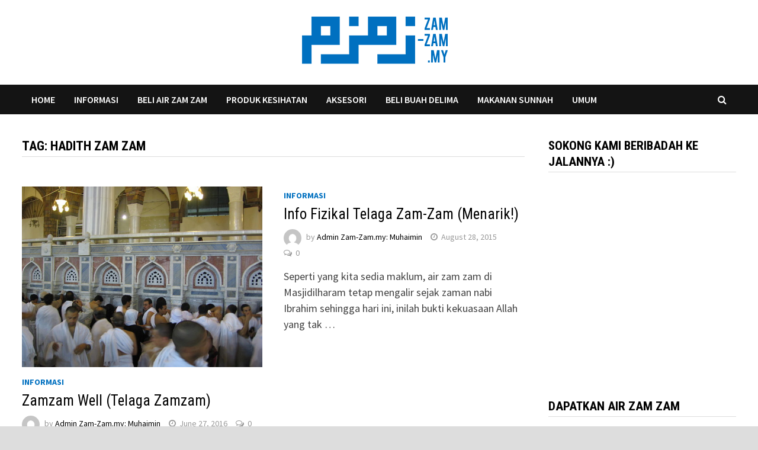

--- FILE ---
content_type: text/html; charset=UTF-8
request_url: https://zam-zam.my/tag/hadith-zam-zam/
body_size: 9266
content:
<!doctype html>
<html lang="en-US">
<head>
	<meta charset="UTF-8">
	<meta name="viewport" content="width=device-width, initial-scale=1">
	<link rel="profile" href="https://gmpg.org/xfn/11">

	<title>hadith zam zam &#8211; Pengedar, Pemborong &amp; Pembekal Air Zam Zam, Produk Kesihatan &amp; Islamik Malaysia</title>
<link rel='dns-prefetch' href='//fonts.googleapis.com' />
<link rel='dns-prefetch' href='//s.w.org' />
<link rel="alternate" type="application/rss+xml" title="Pengedar, Pemborong &amp; Pembekal Air Zam Zam, Produk Kesihatan &amp; Islamik Malaysia &raquo; Feed" href="https://zam-zam.my/feed/" />
<link rel="alternate" type="application/rss+xml" title="Pengedar, Pemborong &amp; Pembekal Air Zam Zam, Produk Kesihatan &amp; Islamik Malaysia &raquo; Comments Feed" href="https://zam-zam.my/comments/feed/" />
<link rel="alternate" type="application/rss+xml" title="Pengedar, Pemborong &amp; Pembekal Air Zam Zam, Produk Kesihatan &amp; Islamik Malaysia &raquo; hadith zam zam Tag Feed" href="https://zam-zam.my/tag/hadith-zam-zam/feed/" />
		<script type="text/javascript">
			window._wpemojiSettings = {"baseUrl":"https:\/\/s.w.org\/images\/core\/emoji\/12.0.0-1\/72x72\/","ext":".png","svgUrl":"https:\/\/s.w.org\/images\/core\/emoji\/12.0.0-1\/svg\/","svgExt":".svg","source":{"concatemoji":"https:\/\/zam-zam.my\/wp-includes\/js\/wp-emoji-release.min.js?ver=5.2.23"}};
			!function(e,a,t){var n,r,o,i=a.createElement("canvas"),p=i.getContext&&i.getContext("2d");function s(e,t){var a=String.fromCharCode;p.clearRect(0,0,i.width,i.height),p.fillText(a.apply(this,e),0,0);e=i.toDataURL();return p.clearRect(0,0,i.width,i.height),p.fillText(a.apply(this,t),0,0),e===i.toDataURL()}function c(e){var t=a.createElement("script");t.src=e,t.defer=t.type="text/javascript",a.getElementsByTagName("head")[0].appendChild(t)}for(o=Array("flag","emoji"),t.supports={everything:!0,everythingExceptFlag:!0},r=0;r<o.length;r++)t.supports[o[r]]=function(e){if(!p||!p.fillText)return!1;switch(p.textBaseline="top",p.font="600 32px Arial",e){case"flag":return s([55356,56826,55356,56819],[55356,56826,8203,55356,56819])?!1:!s([55356,57332,56128,56423,56128,56418,56128,56421,56128,56430,56128,56423,56128,56447],[55356,57332,8203,56128,56423,8203,56128,56418,8203,56128,56421,8203,56128,56430,8203,56128,56423,8203,56128,56447]);case"emoji":return!s([55357,56424,55356,57342,8205,55358,56605,8205,55357,56424,55356,57340],[55357,56424,55356,57342,8203,55358,56605,8203,55357,56424,55356,57340])}return!1}(o[r]),t.supports.everything=t.supports.everything&&t.supports[o[r]],"flag"!==o[r]&&(t.supports.everythingExceptFlag=t.supports.everythingExceptFlag&&t.supports[o[r]]);t.supports.everythingExceptFlag=t.supports.everythingExceptFlag&&!t.supports.flag,t.DOMReady=!1,t.readyCallback=function(){t.DOMReady=!0},t.supports.everything||(n=function(){t.readyCallback()},a.addEventListener?(a.addEventListener("DOMContentLoaded",n,!1),e.addEventListener("load",n,!1)):(e.attachEvent("onload",n),a.attachEvent("onreadystatechange",function(){"complete"===a.readyState&&t.readyCallback()})),(n=t.source||{}).concatemoji?c(n.concatemoji):n.wpemoji&&n.twemoji&&(c(n.twemoji),c(n.wpemoji)))}(window,document,window._wpemojiSettings);
		</script>
		<style type="text/css">
img.wp-smiley,
img.emoji {
	display: inline !important;
	border: none !important;
	box-shadow: none !important;
	height: 1em !important;
	width: 1em !important;
	margin: 0 .07em !important;
	vertical-align: -0.1em !important;
	background: none !important;
	padding: 0 !important;
}
</style>
	<link rel='stylesheet' id='wp-block-library-css'  href='https://zam-zam.my/wp-includes/css/dist/block-library/style.min.css?ver=5.2.23' type='text/css' media='all' />
<link rel='stylesheet' id='wp-block-library-theme-css'  href='https://zam-zam.my/wp-includes/css/dist/block-library/theme.min.css?ver=5.2.23' type='text/css' media='all' />
<link rel='stylesheet' id='font-awesome-css'  href='https://zam-zam.my/wp-content/themes/bam/assets/css/font-awesome.min.css?ver=4.7.0' type='text/css' media='all' />
<link rel='stylesheet' id='bam-style-css'  href='https://zam-zam.my/wp-content/themes/bam/style.css?ver=5.2.23' type='text/css' media='all' />
<link rel='stylesheet' id='bam-google-fonts-css'  href='https://fonts.googleapis.com/css?family=Source+Sans+Pro%3A100%2C200%2C300%2C400%2C500%2C600%2C700%2C800%2C900%2C100i%2C200i%2C300i%2C400i%2C500i%2C600i%2C700i%2C800i%2C900i|Roboto+Condensed%3A100%2C200%2C300%2C400%2C500%2C600%2C700%2C800%2C900%2C100i%2C200i%2C300i%2C400i%2C500i%2C600i%2C700i%2C800i%2C900i%26subset%3Dlatin' type='text/css' media='all' />
<script type='text/javascript' src='https://zam-zam.my/wp-includes/js/jquery/jquery.js?ver=1.12.4-wp'></script>
<script type='text/javascript' src='https://zam-zam.my/wp-includes/js/jquery/jquery-migrate.min.js?ver=1.4.1'></script>
<link rel='https://api.w.org/' href='https://zam-zam.my/wp-json/' />
<link rel="EditURI" type="application/rsd+xml" title="RSD" href="https://zam-zam.my/xmlrpc.php?rsd" />
<link rel="wlwmanifest" type="application/wlwmanifest+xml" href="https://zam-zam.my/wp-includes/wlwmanifest.xml" /> 
<meta name="generator" content="WordPress 5.2.23" />
		<style type="text/css">
					.site-title,
			.site-description {
				position: absolute;
				clip: rect(1px, 1px, 1px, 1px);
				display: none;
			}
				</style>
		<link rel="icon" href="https://zam-zam.my/wp-content/uploads/2019/10/cropped-icon-32x32.png" sizes="32x32" />
<link rel="icon" href="https://zam-zam.my/wp-content/uploads/2019/10/cropped-icon-192x192.png" sizes="192x192" />
<link rel="apple-touch-icon-precomposed" href="https://zam-zam.my/wp-content/uploads/2019/10/cropped-icon-180x180.png" />
<meta name="msapplication-TileImage" content="https://zam-zam.my/wp-content/uploads/2019/10/cropped-icon-270x270.png" />

<script type='text/javascript' src='https://zam-zam.my/wp-content/plugins/wp-spamshield/js/jscripts.php'></script> 

		<style type="text/css" id="theme-custom-css">
			/* Color CSS */
                
                    blockquote {
                        border-left: 4px solid #0070c0;
                    }

                    button,
                    input[type="button"],
                    input[type="reset"],
                    input[type="submit"] {
                        background: #0070c0;
                    }

                    .bam-readmore {
                        background: #0070c0;
                    }

                    .site-title a, .site-description {
                        color: #0070c0;
                    }

                    .site-header.default-style .main-navigation ul li a:hover {
                        color: #0070c0;
                    }

                    .site-header.default-style .main-navigation ul ul li a:hover {
                        background: #0070c0;
                    }

                    .site-header.default-style .main-navigation .current_page_item > a,
                    .site-header.default-style .main-navigation .current-menu-item > a,
                    .site-header.default-style .main-navigation .current_page_ancestor > a,
                    .site-header.default-style .main-navigation .current-menu-ancestor > a {
                        color: #0070c0;
                    }

                    .site-header.horizontal-style .main-navigation ul li a:hover {
                        color: #0070c0;
                    }

                    .site-header.horizontal-style .main-navigation ul ul li a:hover {
                        background: #0070c0;
                    }

                    .site-header.horizontal-style .main-navigation .current_page_item > a,
                    .site-header.horizontal-style .main-navigation .current-menu-item > a,
                    .site-header.horizontal-style .main-navigation .current_page_ancestor > a,
                    .site-header.horizontal-style .main-navigation .current-menu-ancestor > a {
                        color: #0070c0;
                    }

                    .posts-navigation .nav-previous a:hover,
                    .posts-navigation .nav-next a:hover {
                        color: #0070c0;
                    }

                    .post-navigation .nav-previous .post-title:hover,
                    .post-navigation .nav-next .post-title:hover {
                        color: #0070c0;
                    }

                    .pagination .page-numbers.current {
                        background: #0070c0;
                        border: 1px solid #0070c0;
                        color: #ffffff;
                    }
                      
                    .pagination a.page-numbers:hover {
                        background: #0070c0;
                        border: 1px solid #0070c0;
                    }

                    .widget a:hover,
                    .widget ul li a:hover {
                        color: #0070c0;
                    }

                    li.bm-tab.ui-state-active a {
                        border-bottom: 1px solid #0070c0;
                    }

                    .footer-widget-area .widget a:hover {
                        color: #0070c0;
                    }

                    .bms-title a:hover {
                        color: #0070c0;
                    }

                    .bam-entry .entry-title a:hover {
                        color: #0070c0;
                    }

                    .related-post-meta a:hover,
                    .entry-meta a:hover {
                        color: #0070c0;
                    }

                    .related-post-meta .byline a:hover,
                    .entry-meta .byline a:hover {
                        color: #0070c0;
                    }

                    .cat-links a {
                        color: #0070c0;
                    }

                    .tags-links a:hover {
                        background: #0070c0;
                    }

                    .related-post-title a:hover {
                        color: #0070c0;
                    }

                    .author-posts-link:hover {
                        color: #0070c0;
                    }

                    .comment-author a {
                        color: #0070c0;
                    }

                    .comment-metadata a:hover,
                    .comment-metadata a:focus,
                    .pingback .comment-edit-link:hover,
                    .pingback .comment-edit-link:focus {
                        color: #0070c0;
                    }

                    .comment-reply-link:hover,
                    .comment-reply-link:focus {
                        background: #0070c0;
                    }

                    .comment-notes a:hover,
                    .comment-awaiting-moderation a:hover,
                    .logged-in-as a:hover,
                    .form-allowed-tags a:hover {
                        color: #0070c0;
                    }

                    .required {
                        color: #0070c0;
                    }

                    .comment-reply-title small a:before {
                        color: #0070c0;
                    }

                    .wp-block-quote {
                        border-left: 4px solid #0070c0;
                    }

                    .wp-block-quote[style*="text-align:right"], .wp-block-quote[style*="text-align: right"] {
                        border-right: 4px solid #0070c0;
                    }

                    .site-info a:hover {
                        color: #0070c0;
                    }

                    #bam-tags a, .widget_tag_cloud .tagcloud a {
                        background: #0070c0;
                    }

                
                    .single article .entry-content a:hover {
                        color: #00aeef;
                    }
                
                    button,
                    input[type="button"],
                    input[type="reset"],
                    input[type="submit"],
                    .bam-readmore {
                        background: #0070c0;
                    }
                
                    body.boxed-layout.custom-background,
                    body.boxed-layout {
                        background: #dddddd;
                    }
                
                    body.boxed-layout.custom-background.separate-containers,
                    body.boxed-layout.separate-containers {
                        background: #dddddd;
                    }
                
                    body.wide-layout.custom-background.separate-containers .site-content,
                    body.wide-layout.separate-containers .site-content {
                        background: #eeeeee;
                    }
                
                    .related-post-meta .byline a:hover, 
                    .entry-meta .byline a:hover,
                    .related-post-meta a:hover, 
                    .entry-meta a:hover {
                        color: #0070c0;
                    }		</style>

	</head>

<body class="archive tag tag-hadith-zam-zam tag-133 wp-custom-logo hfeed boxed-layout right-sidebar one-container">



<div id="page" class="site">
	<a class="skip-link screen-reader-text" href="#content">Skip to content</a>

	
	


<header id="masthead" class="site-header default-style">

    
    

<div id="site-header-inner" class="clearfix container center-logo">

    <div class="site-branding">
    <div class="site-branding-inner">

                    <div class="site-logo-image"><a href="https://zam-zam.my/" class="custom-logo-link" rel="home"><img width="250" height="80" src="https://zam-zam.my/wp-content/uploads/2019/10/logo-zamzam-250-1.png" class="custom-logo" alt="Pengedar, Pemborong &amp; Pembekal Air Zam Zam, Produk Kesihatan &amp; Islamik Malaysia" /></a></div>
        
        <div class="site-branding-text">
                            <p class="site-title"><a href="https://zam-zam.my/" rel="home">Pengedar, Pemborong &amp; Pembekal Air Zam Zam, Produk Kesihatan &amp; Islamik Malaysia</a></p>
                                <p class="site-description">Kos terlalu tinggi untuk ke Mekah semata-mata mendapatkan air zam-zam? Kami membantu rakyat Malaysia mendapatkan air zam zam dengan mudah in sya Allah :)</p>
                    </div><!-- .site-branding-text -->

    </div><!-- .site-branding-inner -->
</div><!-- .site-branding -->
        
</div><!-- #site-header-inner -->



<nav id="site-navigation" class="main-navigation">

    <div id="site-navigation-inner" class="container align-left show-search">
        
        <div class="menu-menu-1-container"><ul id="primary-menu" class="menu"><li id="menu-item-12" class="menu-item menu-item-type-custom menu-item-object-custom menu-item-home menu-item-12"><a href="http://zam-zam.my/">Home</a></li>
<li id="menu-item-527" class="menu-item menu-item-type-taxonomy menu-item-object-category menu-item-527"><a href="https://zam-zam.my/category/informasi/">Informasi</a></li>
<li id="menu-item-528" class="menu-item menu-item-type-taxonomy menu-item-object-category menu-item-528"><a href="https://zam-zam.my/category/beli-air-zam-zam/">Beli Air Zam Zam</a></li>
<li id="menu-item-529" class="menu-item menu-item-type-taxonomy menu-item-object-category menu-item-529"><a href="https://zam-zam.my/category/produk-kesihatan-2/">Produk Kesihatan</a></li>
<li id="menu-item-530" class="menu-item menu-item-type-taxonomy menu-item-object-category menu-item-530"><a href="https://zam-zam.my/category/aksesori/">Aksesori</a></li>
<li id="menu-item-531" class="menu-item menu-item-type-taxonomy menu-item-object-category menu-item-531"><a href="https://zam-zam.my/category/beli-buah-delima/">Beli Buah Delima</a></li>
<li id="menu-item-532" class="menu-item menu-item-type-taxonomy menu-item-object-category menu-item-532"><a href="https://zam-zam.my/category/makanan-sunnah/">Makanan Sunnah</a></li>
<li id="menu-item-533" class="menu-item menu-item-type-taxonomy menu-item-object-category menu-item-533"><a href="https://zam-zam.my/category/umum/">Umum</a></li>
</ul></div><div class="bam-search-button-icon">
    <i class="fa fa-search" aria-hidden="true"></i>
</div>
<div class="bam-search-box-container">
    <div class="bam-search-box">
        <form role="search" method="get" class="search-form" action="https://zam-zam.my/">
				<label>
					<span class="screen-reader-text">Search for:</span>
					<input type="search" class="search-field" placeholder="Search &hellip;" value="" name="s" />
				</label>
				<input type="submit" class="search-submit" value="Search" />
			</form>    </div><!-- th-search-box -->
</div><!-- .th-search-box-container -->

        <button class="menu-toggle" aria-controls="primary-menu" aria-expanded="false"><i class="fa fa-bars"></i>Menu</button>
        
    </div><!-- .container -->
    
</nav><!-- #site-navigation -->
<div class="mobile-dropdown">
    <nav class="mobile-navigation">
        <div class="menu-menu-1-container"><ul id="primary-menu" class="menu"><li class="menu-item menu-item-type-custom menu-item-object-custom menu-item-home menu-item-12"><a href="http://zam-zam.my/">Home</a></li>
<li class="menu-item menu-item-type-taxonomy menu-item-object-category menu-item-527"><a href="https://zam-zam.my/category/informasi/">Informasi</a></li>
<li class="menu-item menu-item-type-taxonomy menu-item-object-category menu-item-528"><a href="https://zam-zam.my/category/beli-air-zam-zam/">Beli Air Zam Zam</a></li>
<li class="menu-item menu-item-type-taxonomy menu-item-object-category menu-item-529"><a href="https://zam-zam.my/category/produk-kesihatan-2/">Produk Kesihatan</a></li>
<li class="menu-item menu-item-type-taxonomy menu-item-object-category menu-item-530"><a href="https://zam-zam.my/category/aksesori/">Aksesori</a></li>
<li class="menu-item menu-item-type-taxonomy menu-item-object-category menu-item-531"><a href="https://zam-zam.my/category/beli-buah-delima/">Beli Buah Delima</a></li>
<li class="menu-item menu-item-type-taxonomy menu-item-object-category menu-item-532"><a href="https://zam-zam.my/category/makanan-sunnah/">Makanan Sunnah</a></li>
<li class="menu-item menu-item-type-taxonomy menu-item-object-category menu-item-533"><a href="https://zam-zam.my/category/umum/">Umum</a></li>
</ul></div>    </nav>
</div>

    
         
</header><!-- #masthead -->


	
	<div id="content" class="site-content">
		<div class="container">

	
	<div id="primary" class="content-area">

		
		<main id="main" class="site-main">
		
			
			<div id="blog-entries" class="blog-wrap clearfix grid-style th-grid-2">

				
				
				
					<header class="page-header">
						<h1 class="page-title">Tag: hadith zam zam</h1>					</header><!-- .page-header -->

					
					

<article id="post-314" class="bam-entry clearfix grid-entry th-col-1 post-314 post type-post status-publish format-standard has-post-thumbnail hentry category-informasi tag-air-zam tag-air-zam-zam tag-air-zam-zam-malaysia tag-air-zamzam tag-fakta-air-zam-zam tag-fakta-air-zamzam tag-fakta-zam-zam tag-fakta-zamzam tag-hadis tag-hadis-air-zam-zam tag-hadis-air-zamzam tag-hadis-zam-zam tag-hadis-zamzam tag-hadith tag-hadith-air-zam-zam tag-hadith-zam-zam tag-hadith-zamzam tag-kebaikan-air-zam tag-kebaikan-air-zam-zam tag-kebaikan-air-zamzam tag-kelebihan-air-zam tag-kelebihan-air-zam-zam tag-kelebihan-air-zamzam tag-sejarah-air-zam-zam tag-sejarah-air-zamzam tag-sejarah-telaga-zam-zam tag-sejarah-telaga-zamzam tag-sejarah-zam-zam tag-telaga-air-zam-zam tag-telaga-zam-zam tag-telaga-zamzam tag-zam tag-zam-zam tag-zamzam">

	
	<div class="blog-entry-inner clearfix">

				
		<div class="post-thumbnail">
			<a href="https://zam-zam.my/zamzam-well-telaga-zamzam/" aria-hidden="true" tabindex="-1">
				<img width="707" height="530" src="https://zam-zam.my/wp-content/uploads/2016/06/800px-Zamzamwell.jpg" class="attachment-bam-featured size-bam-featured wp-post-image" alt="Zamzam Well (Telaga Zamzam)" srcset="https://zam-zam.my/wp-content/uploads/2016/06/800px-Zamzamwell.jpg 800w, https://zam-zam.my/wp-content/uploads/2016/06/800px-Zamzamwell-300x225.jpg 300w, https://zam-zam.my/wp-content/uploads/2016/06/800px-Zamzamwell-768x576.jpg 768w, https://zam-zam.my/wp-content/uploads/2016/06/800px-Zamzamwell-100x75.jpg 100w, https://zam-zam.my/wp-content/uploads/2016/06/800px-Zamzamwell-150x113.jpg 150w, https://zam-zam.my/wp-content/uploads/2016/06/800px-Zamzamwell-200x150.jpg 200w, https://zam-zam.my/wp-content/uploads/2016/06/800px-Zamzamwell-450x338.jpg 450w, https://zam-zam.my/wp-content/uploads/2016/06/800px-Zamzamwell-600x450.jpg 600w" sizes="(max-width: 707px) 100vw, 707px" />			</a>
		</div>

		
		<div class="blog-entry-content">

			<div class="category-list">
				<span class="cat-links"><a href="https://zam-zam.my/category/informasi/" rel="category tag">Informasi</a></span>			</div><!-- .category-list -->

			<header class="entry-header">
				<h2 class="entry-title"><a href="https://zam-zam.my/zamzam-well-telaga-zamzam/" rel="bookmark">Zamzam Well (Telaga Zamzam)</a></h2>					<div class="entry-meta">
						<span class="byline"> <img class="author-photo" alt="Admin Zam-Zam.my: Muhaimin" src="https://secure.gravatar.com/avatar/60616a691a51a8dc058836aa72a743c9?s=96&#038;d=mm&#038;r=g" />by <span class="author vcard"><a class="url fn n" href="https://zam-zam.my/author/zzadmin/">Admin Zam-Zam.my: Muhaimin</a></span></span><span class="posted-on"><i class="fa fa-clock-o"></i><a href="https://zam-zam.my/zamzam-well-telaga-zamzam/" rel="bookmark"><time class="entry-date published updated" datetime="2016-06-27T09:31:24+00:00">June 27, 2016</time></a></span><span class="comments-link"><i class="fa fa-comments-o"></i><a href="https://zam-zam.my/zamzam-well-telaga-zamzam/#respond">0</a></span>					</div><!-- .entry-meta -->
							</header><!-- .entry-header -->

			
			<div class="entry-summary">
				<p>Sedikit perkongsian informasi berkaitan telaga zamzam di Mekah, Arab Saudi. Sumber: https://en.wikipedia.org/wiki/Zamzam_Well The Well of Zamzam (or the Zamzam Well, or just Zamzam; Arabic: زمزم‎‎) &hellip; </p>
			</div><!-- .entry-summary -->

			
			<footer class="entry-footer">
							</footer><!-- .entry-footer -->

		</div><!-- .blog-entry-content -->

	</div><!-- .blog-entry-inner -->

</article><!-- #post-314 -->


<article id="post-256" class="bam-entry clearfix grid-entry th-col-2 post-256 post type-post status-publish format-standard hentry category-informasi tag-air-zam tag-air-zam-zam tag-air-zam-zam-malaysia tag-air-zamzam tag-fakta-air-zam-zam tag-fakta-air-zamzam tag-fakta-zam-zam tag-fakta-zamzam tag-hadis tag-hadis-air-zam-zam tag-hadis-air-zamzam tag-hadis-zam-zam tag-hadis-zamzam tag-hadith tag-hadith-air-zam-zam tag-hadith-zam-zam tag-hadith-zamzam tag-kebaikan-air-zam tag-kebaikan-air-zam-zam tag-kebaikan-air-zamzam tag-kelebihan-air-zam tag-kelebihan-air-zam-zam tag-kelebihan-air-zamzam tag-sejarah-air-zam-zam tag-sejarah-air-zamzam tag-sejarah-telaga-zam-zam tag-sejarah-telaga-zamzam tag-sejarah-zam-zam tag-telaga-air-zam-zam tag-telaga-zam-zam tag-telaga-zamzam tag-zam tag-zam-zam tag-zamzam">

	
	<div class="blog-entry-inner clearfix">

		
		<div class="blog-entry-content">

			<div class="category-list">
				<span class="cat-links"><a href="https://zam-zam.my/category/informasi/" rel="category tag">Informasi</a></span>			</div><!-- .category-list -->

			<header class="entry-header">
				<h2 class="entry-title"><a href="https://zam-zam.my/info-fizikal-telaga-zam-zam-menarik/" rel="bookmark">Info Fizikal Telaga Zam-Zam (Menarik!)</a></h2>					<div class="entry-meta">
						<span class="byline"> <img class="author-photo" alt="Admin Zam-Zam.my: Muhaimin" src="https://secure.gravatar.com/avatar/60616a691a51a8dc058836aa72a743c9?s=96&#038;d=mm&#038;r=g" />by <span class="author vcard"><a class="url fn n" href="https://zam-zam.my/author/zzadmin/">Admin Zam-Zam.my: Muhaimin</a></span></span><span class="posted-on"><i class="fa fa-clock-o"></i><a href="https://zam-zam.my/info-fizikal-telaga-zam-zam-menarik/" rel="bookmark"><time class="entry-date published updated" datetime="2015-08-28T10:33:47+00:00">August 28, 2015</time></a></span><span class="comments-link"><i class="fa fa-comments-o"></i><a href="https://zam-zam.my/info-fizikal-telaga-zam-zam-menarik/#respond">0</a></span>					</div><!-- .entry-meta -->
							</header><!-- .entry-header -->

			
			<div class="entry-summary">
				<p>Seperti yang kita sedia maklum, air zam zam di Masjidilharam tetap mengalir sejak zaman nabi Ibrahim sehingga hari ini, inilah bukti kekuasaan Allah yang tak &hellip; </p>
			</div><!-- .entry-summary -->

			
			<footer class="entry-footer">
							</footer><!-- .entry-footer -->

		</div><!-- .blog-entry-content -->

	</div><!-- .blog-entry-inner -->

</article><!-- #post-256 -->


<article id="post-226" class="bam-entry clearfix grid-entry th-col-1 post-226 post type-post status-publish format-standard has-post-thumbnail hentry category-informasi tag-air-zam tag-air-zam-zam tag-air-zam-zam-palsu tag-air-zamzam tag-beli-zam-zam tag-borong-air-zamzam tag-fakta-air-zam-zam tag-fakta-air-zamzam tag-fakta-zam-zam tag-fakta-zamzam tag-hadis tag-hadis-air-zam-zam tag-hadis-air-zamzam tag-hadis-zam-zam tag-hadis-zamzam tag-hadith tag-hadith-air-zam-zam tag-hadith-zam-zam tag-hadith-zamzam tag-harga-air-zamzam tag-harga-borong-air-zamzam tag-harga-borong-zamzam tag-kebaikan-air-zam tag-kebaikan-air-zam-zam tag-kebaikan-air-zamzam tag-kelebihan-air-zam tag-kelebihan-air-zam-zam tag-kelebihan-air-zamzam tag-kenali-air-zam-zam-palsu tag-kenali-air-zamzam-palsu tag-kenali-zam-zam-palsu tag-kenali-zamzam-palsu tag-zam tag-zam-zam-palsu tag-zam-zam tag-zamzam tag-zamzam-palsu">

	
	<div class="blog-entry-inner clearfix">

				
		<div class="post-thumbnail">
			<a href="https://zam-zam.my/misteri-di-balik-air-zam-zam-yang-tidak-pernah-habis/" aria-hidden="true" tabindex="-1">
				<img width="553" height="530" src="https://zam-zam.my/wp-content/uploads/2015/06/Miracle-of-ZamZam-Water.jpg" class="attachment-bam-featured size-bam-featured wp-post-image" alt="Misteri Di Balik Air Zam Zam yang Tidak Pernah Habis" srcset="https://zam-zam.my/wp-content/uploads/2015/06/Miracle-of-ZamZam-Water.jpg 640w, https://zam-zam.my/wp-content/uploads/2015/06/Miracle-of-ZamZam-Water-300x287.jpg 300w, https://zam-zam.my/wp-content/uploads/2015/06/Miracle-of-ZamZam-Water-100x95.jpg 100w, https://zam-zam.my/wp-content/uploads/2015/06/Miracle-of-ZamZam-Water-150x143.jpg 150w, https://zam-zam.my/wp-content/uploads/2015/06/Miracle-of-ZamZam-Water-200x191.jpg 200w, https://zam-zam.my/wp-content/uploads/2015/06/Miracle-of-ZamZam-Water-450x431.jpg 450w, https://zam-zam.my/wp-content/uploads/2015/06/Miracle-of-ZamZam-Water-600x574.jpg 600w" sizes="(max-width: 553px) 100vw, 553px" />			</a>
		</div>

		
		<div class="blog-entry-content">

			<div class="category-list">
				<span class="cat-links"><a href="https://zam-zam.my/category/informasi/" rel="category tag">Informasi</a></span>			</div><!-- .category-list -->

			<header class="entry-header">
				<h2 class="entry-title"><a href="https://zam-zam.my/misteri-di-balik-air-zam-zam-yang-tidak-pernah-habis/" rel="bookmark">Misteri Di Balik Air Zam Zam yang Tidak Pernah Habis</a></h2>					<div class="entry-meta">
						<span class="byline"> <img class="author-photo" alt="Admin Zam-Zam.my: Muhaimin" src="https://secure.gravatar.com/avatar/60616a691a51a8dc058836aa72a743c9?s=96&#038;d=mm&#038;r=g" />by <span class="author vcard"><a class="url fn n" href="https://zam-zam.my/author/zzadmin/">Admin Zam-Zam.my: Muhaimin</a></span></span><span class="posted-on"><i class="fa fa-clock-o"></i><a href="https://zam-zam.my/misteri-di-balik-air-zam-zam-yang-tidak-pernah-habis/" rel="bookmark"><time class="entry-date published" datetime="2015-06-09T23:26:22+00:00">June 9, 2015</time><time class="updated" datetime="2015-06-09T23:26:51+00:00">June 9, 2015</time></a></span><span class="comments-link"><i class="fa fa-comments-o"></i><a href="https://zam-zam.my/misteri-di-balik-air-zam-zam-yang-tidak-pernah-habis/#respond">0</a></span>					</div><!-- .entry-meta -->
							</header><!-- .entry-header -->

			
			<div class="entry-summary">
				<p>Misteri air zam zam yang tidak pernah habis akan menjadi topik yang akan dibahas hari ini. Air zam zam adalah sumber mata air yang paling &hellip; </p>
			</div><!-- .entry-summary -->

			
			<footer class="entry-footer">
							</footer><!-- .entry-footer -->

		</div><!-- .blog-entry-content -->

	</div><!-- .blog-entry-inner -->

</article><!-- #post-226 -->


<article id="post-203" class="bam-entry clearfix grid-entry th-col-2 post-203 post type-post status-publish format-standard hentry category-beli-air-zam-zam category-informasi tag-air-zam tag-air-zam-zam tag-air-zam-zam-palsu tag-air-zamzam tag-beli-zam-zam tag-borong-air-zamzam tag-fakta-air-zam-zam tag-fakta-air-zamzam tag-fakta-zam-zam tag-fakta-zamzam tag-hadis tag-hadis-air-zam-zam tag-hadis-air-zamzam tag-hadis-zam-zam tag-hadis-zamzam tag-hadith tag-hadith-air-zam-zam tag-hadith-zam-zam tag-hadith-zamzam tag-harga-air-zamzam tag-harga-borong-air-zamzam tag-harga-borong-zamzam tag-kebaikan-air-zam tag-kebaikan-air-zam-zam tag-kebaikan-air-zamzam tag-kelebihan-air-zam tag-kelebihan-air-zam-zam tag-kelebihan-air-zamzam tag-kenali-air-zam-zam-palsu tag-kenali-air-zamzam-palsu tag-kenali-zam-zam-palsu tag-kenali-zamzam-palsu tag-zam tag-zam-zam-palsu tag-zam-zam tag-zamzam tag-zamzam-palsu">

	
	<div class="blog-entry-inner clearfix">

		
		<div class="blog-entry-content">

			<div class="category-list">
				<span class="cat-links"><a href="https://zam-zam.my/category/beli-air-zam-zam/" rel="category tag">Beli Air Zam Zam</a> / <a href="https://zam-zam.my/category/informasi/" rel="category tag">Informasi</a></span>			</div><!-- .category-list -->

			<header class="entry-header">
				<h2 class="entry-title"><a href="https://zam-zam.my/terkini-stok-baru-mac-2015-telah-tiba/" rel="bookmark">[TERKINI] Stok Baru (Mac 2015) Telah Tiba</a></h2>					<div class="entry-meta">
						<span class="byline"> <img class="author-photo" alt="Admin Zam-Zam.my: Muhaimin" src="https://secure.gravatar.com/avatar/60616a691a51a8dc058836aa72a743c9?s=96&#038;d=mm&#038;r=g" />by <span class="author vcard"><a class="url fn n" href="https://zam-zam.my/author/zzadmin/">Admin Zam-Zam.my: Muhaimin</a></span></span><span class="posted-on"><i class="fa fa-clock-o"></i><a href="https://zam-zam.my/terkini-stok-baru-mac-2015-telah-tiba/" rel="bookmark"><time class="entry-date published updated" datetime="2015-03-30T09:59:23+00:00">March 30, 2015</time></a></span><span class="comments-link"><i class="fa fa-comments-o"></i><a href="https://zam-zam.my/terkini-stok-baru-mac-2015-telah-tiba/#respond">0</a></span>					</div><!-- .entry-meta -->
							</header><!-- .entry-header -->

			
			<div class="entry-summary">
				<p>Alhamdulillah, sekitar 50 botol stok air zam-zam lagi telah tiba baru-baru ini. Jika anda memerlukan air zam-zam, sila maklumkan segera kerana stok sangat terhad. Untuk &hellip; </p>
			</div><!-- .entry-summary -->

			
			<footer class="entry-footer">
							</footer><!-- .entry-footer -->

		</div><!-- .blog-entry-content -->

	</div><!-- .blog-entry-inner -->

</article><!-- #post-203 -->


<article id="post-197" class="bam-entry clearfix grid-entry th-col-1 post-197 post type-post status-publish format-standard hentry category-beli-air-zam-zam category-informasi tag-air-zam tag-air-zam-zam tag-air-zam-zam-palsu tag-air-zamzam tag-beli-zam-zam tag-borong-air-zamzam tag-fakta-air-zam-zam tag-fakta-air-zamzam tag-fakta-zam-zam tag-fakta-zamzam tag-hadis tag-hadis-air-zam-zam tag-hadis-air-zamzam tag-hadis-zam-zam tag-hadis-zamzam tag-hadith tag-hadith-air-zam-zam tag-hadith-zam-zam tag-hadith-zamzam tag-harga-air-zamzam tag-harga-borong-air-zamzam tag-harga-borong-zamzam tag-kebaikan-air-zam tag-kebaikan-air-zam-zam tag-kebaikan-air-zamzam tag-kelebihan-air-zam tag-kelebihan-air-zam-zam tag-kelebihan-air-zamzam tag-kenali-air-zam-zam-palsu tag-kenali-air-zamzam-palsu tag-kenali-zam-zam-palsu tag-kenali-zamzam-palsu tag-zam tag-zam-zam-palsu tag-zam-zam tag-zamzam tag-zamzam-palsu">

	
	<div class="blog-entry-inner clearfix">

		
		<div class="blog-entry-content">

			<div class="category-list">
				<span class="cat-links"><a href="https://zam-zam.my/category/beli-air-zam-zam/" rel="category tag">Beli Air Zam Zam</a> / <a href="https://zam-zam.my/category/informasi/" rel="category tag">Informasi</a></span>			</div><!-- .category-list -->

			<header class="entry-header">
				<h2 class="entry-title"><a href="https://zam-zam.my/stok-baru-2015-kini-telah-tiba/" rel="bookmark">[TERKINI] Stok Baru 2015 Kini Telah Tiba</a></h2>					<div class="entry-meta">
						<span class="byline"> <img class="author-photo" alt="Admin Zam-Zam.my: Muhaimin" src="https://secure.gravatar.com/avatar/60616a691a51a8dc058836aa72a743c9?s=96&#038;d=mm&#038;r=g" />by <span class="author vcard"><a class="url fn n" href="https://zam-zam.my/author/zzadmin/">Admin Zam-Zam.my: Muhaimin</a></span></span><span class="posted-on"><i class="fa fa-clock-o"></i><a href="https://zam-zam.my/stok-baru-2015-kini-telah-tiba/" rel="bookmark"><time class="entry-date published" datetime="2015-02-25T00:01:16+00:00">February 25, 2015</time><time class="updated" datetime="2015-02-25T00:02:24+00:00">February 25, 2015</time></a></span><span class="comments-link"><i class="fa fa-comments-o"></i><a href="https://zam-zam.my/stok-baru-2015-kini-telah-tiba/#comments">2</a></span>					</div><!-- .entry-meta -->
							</header><!-- .entry-header -->

			
			<div class="entry-summary">
				<p>Alhamdulillah, selepas lama menanti akhirnya stok air zam-zam telah tiba baru-baru ini. Jika anda memerlukan air zam-zam, sila maklumkan segera kerana stok sangat terhad. Untuk &hellip; </p>
			</div><!-- .entry-summary -->

			
			<footer class="entry-footer">
							</footer><!-- .entry-footer -->

		</div><!-- .blog-entry-content -->

	</div><!-- .blog-entry-inner -->

</article><!-- #post-197 -->


<article id="post-193" class="bam-entry clearfix grid-entry th-col-2 post-193 post type-post status-publish format-standard hentry category-informasi tag-air-zam tag-air-zam-zam tag-air-zam-zam-malaysia tag-air-zamzam tag-fakta-air-zam-zam tag-fakta-air-zamzam tag-fakta-zam-zam tag-fakta-zamzam tag-hadis tag-hadis-air-zam-zam tag-hadis-air-zamzam tag-hadis-zam-zam tag-hadis-zamzam tag-hadith tag-hadith-air-zam-zam tag-hadith-zam-zam tag-hadith-zamzam tag-kebaikan-air-zam tag-kebaikan-air-zam-zam tag-kebaikan-air-zamzam tag-kelebihan-air-zam tag-kelebihan-air-zam-zam tag-kelebihan-air-zamzam tag-sejarah-air-zam-zam tag-sejarah-air-zamzam tag-sejarah-telaga-zam-zam tag-sejarah-telaga-zamzam tag-sejarah-zam-zam tag-telaga-air-zam-zam tag-telaga-zam-zam tag-telaga-zamzam tag-zam tag-zam-zam tag-zamzam">

	
	<div class="blog-entry-inner clearfix">

		
		<div class="blog-entry-content">

			<div class="category-list">
				<span class="cat-links"><a href="https://zam-zam.my/category/informasi/" rel="category tag">Informasi</a></span>			</div><!-- .category-list -->

			<header class="entry-header">
				<h2 class="entry-title"><a href="https://zam-zam.my/5-things-you-probably-didnt-know-about-zam-zam-zamzam-water/" rel="bookmark">5 things you probably didn’t know about Zam Zam (Zamzam Water)</a></h2>					<div class="entry-meta">
						<span class="byline"> <img class="author-photo" alt="Admin Zam-Zam.my: Muhaimin" src="https://secure.gravatar.com/avatar/60616a691a51a8dc058836aa72a743c9?s=96&#038;d=mm&#038;r=g" />by <span class="author vcard"><a class="url fn n" href="https://zam-zam.my/author/zzadmin/">Admin Zam-Zam.my: Muhaimin</a></span></span><span class="posted-on"><i class="fa fa-clock-o"></i><a href="https://zam-zam.my/5-things-you-probably-didnt-know-about-zam-zam-zamzam-water/" rel="bookmark"><time class="entry-date published updated" datetime="2014-10-15T01:17:48+00:00">October 15, 2014</time></a></span><span class="comments-link"><i class="fa fa-comments-o"></i><a href="https://zam-zam.my/5-things-you-probably-didnt-know-about-zam-zam-zamzam-water/#respond">0</a></span>					</div><!-- .entry-meta -->
							</header><!-- .entry-header -->

			
			<div class="entry-summary">
				<p>Fatima Haffejee – Cii News | 11 October 2014/16 Dhul Hijjah 1435 Whilst ongoing research continues to astonish scientists, more and more Muslims are relishing new &hellip; </p>
			</div><!-- .entry-summary -->

			
			<footer class="entry-footer">
							</footer><!-- .entry-footer -->

		</div><!-- .blog-entry-content -->

	</div><!-- .blog-entry-inner -->

</article><!-- #post-193 -->


<article id="post-189" class="bam-entry clearfix grid-entry th-col-1 post-189 post type-post status-publish format-standard hentry category-informasi tag-air-zam tag-air-zam-zam tag-air-zam-zam-malaysia tag-air-zamzam tag-fakta-air-zam-zam tag-fakta-air-zamzam tag-fakta-zam-zam tag-fakta-zamzam tag-hadis tag-hadis-air-zam-zam tag-hadis-air-zamzam tag-hadis-zam-zam tag-hadis-zamzam tag-hadith tag-hadith-air-zam-zam tag-hadith-zam-zam tag-hadith-zamzam tag-kebaikan-air-zam tag-kebaikan-air-zam-zam tag-kebaikan-air-zamzam tag-kelebihan-air-zam tag-kelebihan-air-zam-zam tag-kelebihan-air-zamzam tag-sejarah-air-zam-zam tag-sejarah-air-zamzam tag-sejarah-telaga-zam-zam tag-sejarah-telaga-zamzam tag-sejarah-zam-zam tag-telaga-air-zam-zam tag-telaga-zam-zam tag-telaga-zamzam tag-zam tag-zam-zam tag-zamzam">

	
	<div class="blog-entry-inner clearfix">

		
		<div class="blog-entry-content">

			<div class="category-list">
				<span class="cat-links"><a href="https://zam-zam.my/category/informasi/" rel="category tag">Informasi</a></span>			</div><!-- .category-list -->

			<header class="entry-header">
				<h2 class="entry-title"><a href="https://zam-zam.my/asal-usul-telaga-zamzam/" rel="bookmark">Asal Usul Telaga Zamzam</a></h2>					<div class="entry-meta">
						<span class="byline"> <img class="author-photo" alt="Admin Zam-Zam.my: Muhaimin" src="https://secure.gravatar.com/avatar/60616a691a51a8dc058836aa72a743c9?s=96&#038;d=mm&#038;r=g" />by <span class="author vcard"><a class="url fn n" href="https://zam-zam.my/author/zzadmin/">Admin Zam-Zam.my: Muhaimin</a></span></span><span class="posted-on"><i class="fa fa-clock-o"></i><a href="https://zam-zam.my/asal-usul-telaga-zamzam/" rel="bookmark"><time class="entry-date published updated" datetime="2014-09-20T23:34:02+00:00">September 20, 2014</time></a></span><span class="comments-link"><i class="fa fa-comments-o"></i><a href="https://zam-zam.my/asal-usul-telaga-zamzam/#respond">0</a></span>					</div><!-- .entry-meta -->
							</header><!-- .entry-header -->

			
			<div class="entry-summary">
				<p>Tahukah anda mengenai asal-usul telaga zamzam? Kini telaga mungkin masih ada tetapi penggunaan telaga tidak lagi meluas. Yang ada hanya telaga di kawasan pedalaman yang &hellip; </p>
			</div><!-- .entry-summary -->

			
			<footer class="entry-footer">
							</footer><!-- .entry-footer -->

		</div><!-- .blog-entry-content -->

	</div><!-- .blog-entry-inner -->

</article><!-- #post-189 -->


<article id="post-150" class="bam-entry clearfix grid-entry th-col-2 post-150 post type-post status-publish format-standard hentry category-informasi tag-air-zam tag-air-zam-zam tag-air-zamzam tag-fakta-air-zam-zam tag-fakta-air-zamzam tag-fakta-zam-zam tag-fakta-zamzam tag-hadis tag-hadis-air-zam-zam tag-hadis-air-zamzam tag-hadis-zam-zam tag-hadis-zamzam tag-hadith tag-hadith-air-zam-zam tag-hadith-zam-zam tag-hadith-zamzam tag-kebaikan-air-zam tag-kebaikan-air-zam-zam tag-kebaikan-air-zamzam tag-kelebihan-air-zam tag-kelebihan-air-zam-zam tag-kelebihan-air-zamzam tag-zam tag-zam-zam tag-zamzam">

	
	<div class="blog-entry-inner clearfix">

		
		<div class="blog-entry-content">

			<div class="category-list">
				<span class="cat-links"><a href="https://zam-zam.my/category/informasi/" rel="category tag">Informasi</a></span>			</div><!-- .category-list -->

			<header class="entry-header">
				<h2 class="entry-title"><a href="https://zam-zam.my/kelebihan-dan-keajaiban-air-zam-zam/" rel="bookmark">Kelebihan Dan Keajaiban Air Zam Zam</a></h2>					<div class="entry-meta">
						<span class="byline"> <img class="author-photo" alt="Admin Zam-Zam.my: Muhaimin" src="https://secure.gravatar.com/avatar/60616a691a51a8dc058836aa72a743c9?s=96&#038;d=mm&#038;r=g" />by <span class="author vcard"><a class="url fn n" href="https://zam-zam.my/author/zzadmin/">Admin Zam-Zam.my: Muhaimin</a></span></span><span class="posted-on"><i class="fa fa-clock-o"></i><a href="https://zam-zam.my/kelebihan-dan-keajaiban-air-zam-zam/" rel="bookmark"><time class="entry-date published updated" datetime="2014-07-03T04:11:42+00:00">July 3, 2014</time></a></span><span class="comments-link"><i class="fa fa-comments-o"></i><a href="https://zam-zam.my/kelebihan-dan-keajaiban-air-zam-zam/#respond">0</a></span>					</div><!-- .entry-meta -->
							</header><!-- .entry-header -->

			
			<div class="entry-summary">
				<p>Tidak ramai yang tahu bagaimana telaga zam-zam boleh mengeluarkan puluhan juta liter pada musim haji dan ia tidak pernah kering walaupun sekali. Seorang pengkaji diperintahkan &hellip; </p>
			</div><!-- .entry-summary -->

			
			<footer class="entry-footer">
							</footer><!-- .entry-footer -->

		</div><!-- .blog-entry-content -->

	</div><!-- .blog-entry-inner -->

</article><!-- #post-150 -->


<article id="post-110" class="bam-entry clearfix grid-entry th-col-1 post-110 post type-post status-publish format-standard hentry category-informasi tag-fakta-air-zam-zam tag-fakta-air-zamzam tag-fakta-zam-zam tag-fakta-zamzam tag-hadis tag-hadis-air-zam-zam tag-hadis-air-zamzam tag-hadis-zam-zam tag-hadis-zamzam tag-hadith tag-hadith-air-zam-zam tag-hadith-zam-zam tag-hadith-zamzam tag-kelebihan-air-zam-zam tag-zam tag-zam-zam tag-zamzam">

	
	<div class="blog-entry-inner clearfix">

		
		<div class="blog-entry-content">

			<div class="category-list">
				<span class="cat-links"><a href="https://zam-zam.my/category/informasi/" rel="category tag">Informasi</a></span>			</div><!-- .category-list -->

			<header class="entry-header">
				<h2 class="entry-title"><a href="https://zam-zam.my/fakta-tentang-mata-air-zam-zam/" rel="bookmark">Fakta Tentang Mata Air Zam-Zam</a></h2>					<div class="entry-meta">
						<span class="byline"> <img class="author-photo" alt="Admin Zam-Zam.my: Muhaimin" src="https://secure.gravatar.com/avatar/60616a691a51a8dc058836aa72a743c9?s=96&#038;d=mm&#038;r=g" />by <span class="author vcard"><a class="url fn n" href="https://zam-zam.my/author/zzadmin/">Admin Zam-Zam.my: Muhaimin</a></span></span><span class="posted-on"><i class="fa fa-clock-o"></i><a href="https://zam-zam.my/fakta-tentang-mata-air-zam-zam/" rel="bookmark"><time class="entry-date published updated" datetime="2014-04-28T01:12:58+00:00">April 28, 2014</time></a></span><span class="comments-link"><i class="fa fa-comments-o"></i><a href="https://zam-zam.my/fakta-tentang-mata-air-zam-zam/#comments">1</a></span>					</div><!-- .entry-meta -->
							</header><!-- .entry-header -->

			
			<div class="entry-summary">
				<p>Rasulullah ﷺ bersabda: “Semoga Allah سبحانه وتعالى memberikan kerahmatan-Nya kepada ibu Ismail (Siti Hajar), andaikata ia meninggalkan mata air zamzam itu (tidak menahannya), nescaya akan meluap &hellip; </p>
			</div><!-- .entry-summary -->

			
			<footer class="entry-footer">
							</footer><!-- .entry-footer -->

		</div><!-- .blog-entry-content -->

	</div><!-- .blog-entry-inner -->

</article><!-- #post-110 -->


<article id="post-90" class="bam-entry clearfix grid-entry th-col-2 post-90 post type-post status-publish format-standard hentry category-informasi tag-hadis-air-zam-zam tag-hadis-kelebihan-zam-zam tag-hadis-zam-zam tag-hadith-air-zam-zam tag-hadith-air-zamzam tag-hadith-zam-zam tag-hadith-zamzam tag-kebaikan-air-zam-zam tag-kebaikan-air-zamzam tag-kebaikan-zam-zam tag-kebaikan-zamzam tag-kelebihan-air-zam-zam tag-kelebihan-air-zamzam tag-kelebihan-minum-air-zam-zam tag-kelebihan-minum-air-zamzam tag-kelebihan-zam-zam tag-kelebihan-zamzam tag-zam tag-zam-zam tag-zamzam">

	
	<div class="blog-entry-inner clearfix">

		
		<div class="blog-entry-content">

			<div class="category-list">
				<span class="cat-links"><a href="https://zam-zam.my/category/informasi/" rel="category tag">Informasi</a></span>			</div><!-- .category-list -->

			<header class="entry-header">
				<h2 class="entry-title"><a href="https://zam-zam.my/hadis-hadis-kelebihan-air-zam-zam/" rel="bookmark">Hadis-Hadis Kelebihan Air ZamZam</a></h2>					<div class="entry-meta">
						<span class="byline"> <img class="author-photo" alt="Admin Zam-Zam.my: Muhaimin" src="https://secure.gravatar.com/avatar/60616a691a51a8dc058836aa72a743c9?s=96&#038;d=mm&#038;r=g" />by <span class="author vcard"><a class="url fn n" href="https://zam-zam.my/author/zzadmin/">Admin Zam-Zam.my: Muhaimin</a></span></span><span class="posted-on"><i class="fa fa-clock-o"></i><a href="https://zam-zam.my/hadis-hadis-kelebihan-air-zam-zam/" rel="bookmark"><time class="entry-date published updated" datetime="2014-04-08T01:35:54+00:00">April 8, 2014</time></a></span><span class="comments-link"><i class="fa fa-comments-o"></i><a href="https://zam-zam.my/hadis-hadis-kelebihan-air-zam-zam/#respond">0</a></span>					</div><!-- .entry-meta -->
							</header><!-- .entry-header -->

			
			<div class="entry-summary">
				<p>Imam Al-Hakim Di Dalam Al-Mustadrak Meriwayatkan Sebuah Hadis Marfu&#8217; Daripada Ibnu Abbas &#8220;Jika Kamu Minum Air Zam Zam Kerana Mengharapkan Kesembuhan Dengan Perantara Air Itu, &hellip; </p>
			</div><!-- .entry-summary -->

			
			<footer class="entry-footer">
							</footer><!-- .entry-footer -->

		</div><!-- .blog-entry-content -->

	</div><!-- .blog-entry-inner -->

</article><!-- #post-90 -->

					
				
			</div><!-- #blog-entries -->

			
			
		</main><!-- #main -->

		
	</div><!-- #primary -->

	


<aside id="secondary" class="widget-area">

	
	<section id="text-4" class="widget widget_text"><h4 class="widget-title">Sokong Kami Beribadah Ke JalanNYA :)</h4>			<div class="textwidget"><div align=center><iframe src="//www.facebook.com/plugins/likebox.php?href=http%3A%2F%2Fwww.facebook.com%2FPengedarAirZamZam&amp;width=260&amp;height=300&amp;colorscheme=light&amp;show_faces=true&amp;border_color&amp;stream=false&amp;header=false&amp;appId=147685561916399" scrolling="no" frameborder="0" style="border:none; overflow:hidden; width:100%; height:300px;" allowTransparency="true"></iframe></div></div>
		</section><section id="pages-3" class="widget widget_pages"><h4 class="widget-title">Dapatkan Air Zam Zam</h4>		<ul>
			<li class="page_item page-item-75"><a href="https://zam-zam.my/fatwa-penjualan-air-zam-zam/">Fatwa Penjualan Air Zam Zam</a></li>
<li class="page_item page-item-25"><a href="https://zam-zam.my/hubungi-kami/">Hubungi Kami (Call / SMS / Whatsapp)</a></li>
<li class="page_item page-item-2 current_page_parent"><a href="https://zam-zam.my/pengedar-air-zam-zam-terus-dari-mekah/">Pengedar Air Zam Zam Terus Dari Mekah</a></li>
		</ul>
			</section><section id="search-2" class="widget widget_search"><form role="search" method="get" class="search-form" action="https://zam-zam.my/">
				<label>
					<span class="screen-reader-text">Search for:</span>
					<input type="search" class="search-field" placeholder="Search &hellip;" value="" name="s" />
				</label>
				<input type="submit" class="search-submit" value="Search" />
			</form></section>		<section id="recent-posts-2" class="widget widget_recent_entries">		<h4 class="widget-title">Post Terkini</h4>		<ul>
											<li>
					<a href="https://zam-zam.my/kismis-sultana-harga-borong/">Kismis Sultana Harga Borong</a>
									</li>
											<li>
					<a href="https://zam-zam.my/dapatkan-air-zam-zam-5-liter-pada-harga-rm90/">Dapatkan AIR ZAM-ZAM 5 Liter pada harga RM90</a>
									</li>
											<li>
					<a href="https://zam-zam.my/air-zam-zam-original-dari-mekah-5-liter/">Air Zam Zam Original Dari Mekah 5 liter</a>
									</li>
											<li>
					<a href="https://zam-zam.my/air-zamzam-5-liter/">Air Zamzam 5 Liter</a>
									</li>
											<li>
					<a href="https://zam-zam.my/air-zamzam-percuma-santuni-800-anak-anak-yatim/">Air Zamzam Percuma Santuni 800 Anak-Anak Yatim</a>
									</li>
											<li>
					<a href="https://zam-zam.my/keistimewaan-air-zamzam/">Keistimewaan Air Zamzam</a>
									</li>
											<li>
					<a href="https://zam-zam.my/subhanallah-saintis-jepun-menemui-fakta-air-zam-zam-sangat-mengagumkan/">Subhanallah! Saintis Jepun Menemui Fakta Air Zam-zam Sangat Mengagumkan</a>
									</li>
											<li>
					<a href="https://zam-zam.my/air-zam-zam-miliki-keajaiban-saintis-jepun/">&#8220;Air Zam-Zam Miliki Keajaiban&#8221; &#8211; Saintis Jepun</a>
									</li>
											<li>
					<a href="https://zam-zam.my/penjelasan-lengkap-status-makna-hadith-air-zamzam/">Penjelasan Lengkap Status &#038; Makna Hadith Air Zamzam</a>
									</li>
											<li>
					<a href="https://zam-zam.my/kelebihan-ibu-hamil-minum-air-zamzam-ketika-hampir-bersalin/">Kelebihan Ibu Hamil Minum Air Zamzam Ketika Hampir Bersalin</a>
									</li>
					</ul>
		</section><section id="text-5" class="widget widget_text">			<div class="textwidget"><img src="http://zam-zam.my/wp-content/uploads/2013/10/zam-zam.my_.jpg" width='300' /></div>
		</section><section id="tag_cloud-2" class="widget widget_tag_cloud"><h4 class="widget-title">Awan Tag</h4><div class="tagcloud"><a href="https://zam-zam.my/tag/air-zam/" class="tag-cloud-link tag-link-42 tag-link-position-1" style="font-size: 10pt;">air zam</a>
<a href="https://zam-zam.my/tag/air-zamzam/" class="tag-cloud-link tag-link-9 tag-link-position-2" style="font-size: 10pt;">air zamzam</a>
<a href="https://zam-zam.my/tag/air-zam-zam/" class="tag-cloud-link tag-link-4 tag-link-position-3" style="font-size: 10pt;">air zam zam</a>
<a href="https://zam-zam.my/tag/air-zam-zam-di-mekah/" class="tag-cloud-link tag-link-5 tag-link-position-4" style="font-size: 10pt;">air zam zam di mekah</a>
<a href="https://zam-zam.my/tag/air-zam-zam-malaysia/" class="tag-cloud-link tag-link-6 tag-link-position-5" style="font-size: 10pt;">air zam zam malaysia</a>
<a href="https://zam-zam.my/tag/air-zam-zam-palsu/" class="tag-cloud-link tag-link-220 tag-link-position-6" style="font-size: 10pt;">air zam zam palsu</a>
<a href="https://zam-zam.my/tag/air-zamzam-palsu/" class="tag-cloud-link tag-link-221 tag-link-position-7" style="font-size: 10pt;">air zamzam palsu</a>
<a href="https://zam-zam.my/tag/air-zamzam-tulen/" class="tag-cloud-link tag-link-229 tag-link-position-8" style="font-size: 10pt;">air zamzam tulen</a>
<a href="https://zam-zam.my/tag/beli-air-zam-zam-2/" class="tag-cloud-link tag-link-11 tag-link-position-9" style="font-size: 10pt;">beli air zam zam</a>
<a href="https://zam-zam.my/tag/fakta-air-zam-zam/" class="tag-cloud-link tag-link-103 tag-link-position-10" style="font-size: 10pt;">fakta air zam zam</a>
<a href="https://zam-zam.my/tag/fakta-air-zamzam/" class="tag-cloud-link tag-link-104 tag-link-position-11" style="font-size: 10pt;">fakta air zamzam</a>
<a href="https://zam-zam.my/tag/fakta-zamzam/" class="tag-cloud-link tag-link-106 tag-link-position-12" style="font-size: 10pt;">fakta zamzam</a>
<a href="https://zam-zam.my/tag/fakta-zam-zam/" class="tag-cloud-link tag-link-105 tag-link-position-13" style="font-size: 10pt;">fakta zam zam</a>
<a href="https://zam-zam.my/tag/hadis/" class="tag-cloud-link tag-link-158 tag-link-position-14" style="font-size: 10pt;">hadis</a>
<a href="https://zam-zam.my/tag/hadis-air-zam-zam/" class="tag-cloud-link tag-link-131 tag-link-position-15" style="font-size: 10pt;">hadis air zam zam</a>
<a href="https://zam-zam.my/tag/hadis-air-zamzam/" class="tag-cloud-link tag-link-161 tag-link-position-16" style="font-size: 10pt;">hadis air zamzam</a>
<a href="https://zam-zam.my/tag/hadis-zamzam/" class="tag-cloud-link tag-link-160 tag-link-position-17" style="font-size: 10pt;">hadis zamzam</a>
<a href="https://zam-zam.my/tag/hadis-zam-zam/" class="tag-cloud-link tag-link-130 tag-link-position-18" style="font-size: 10pt;">hadis zam zam</a>
<a href="https://zam-zam.my/tag/hadith/" class="tag-cloud-link tag-link-159 tag-link-position-19" style="font-size: 10pt;">hadith</a>
<a href="https://zam-zam.my/tag/hadith-air-zam-zam/" class="tag-cloud-link tag-link-135 tag-link-position-20" style="font-size: 10pt;">hadith air zam zam</a>
<a href="https://zam-zam.my/tag/hadith-zamzam/" class="tag-cloud-link tag-link-134 tag-link-position-21" style="font-size: 10pt;">hadith zamzam</a>
<a href="https://zam-zam.my/tag/hadith-zam-zam/" class="tag-cloud-link tag-link-133 tag-link-position-22" style="font-size: 10pt;">hadith zam zam</a>
<a href="https://zam-zam.my/tag/harga-air-zamzam/" class="tag-cloud-link tag-link-17 tag-link-position-23" style="font-size: 10pt;">harga air zamzam</a>
<a href="https://zam-zam.my/tag/hukum-jual-air-zam-zam/" class="tag-cloud-link tag-link-73 tag-link-position-24" style="font-size: 10pt;">hukum jual air zam zam</a>
<a href="https://zam-zam.my/tag/hukum-jual-air-zamzam/" class="tag-cloud-link tag-link-72 tag-link-position-25" style="font-size: 10pt;">hukum jual air zamzam</a>
<a href="https://zam-zam.my/tag/kebaikan-air-zam/" class="tag-cloud-link tag-link-163 tag-link-position-26" style="font-size: 10pt;">kebaikan air zam</a>
<a href="https://zam-zam.my/tag/kebaikan-air-zamzam/" class="tag-cloud-link tag-link-137 tag-link-position-27" style="font-size: 10pt;">kebaikan air zamzam</a>
<a href="https://zam-zam.my/tag/kebaikan-air-zam-zam/" class="tag-cloud-link tag-link-20 tag-link-position-28" style="font-size: 10pt;">kebaikan air zam zam</a>
<a href="https://zam-zam.my/tag/kebaikan-zamzam/" class="tag-cloud-link tag-link-22 tag-link-position-29" style="font-size: 10pt;">kebaikan zamzam</a>
<a href="https://zam-zam.my/tag/kebaikan-zam-zam/" class="tag-cloud-link tag-link-21 tag-link-position-30" style="font-size: 10pt;">kebaikan zam zam</a>
<a href="https://zam-zam.my/tag/kelebihan-air-zam/" class="tag-cloud-link tag-link-162 tag-link-position-31" style="font-size: 10pt;">kelebihan air zam</a>
<a href="https://zam-zam.my/tag/kelebihan-air-zam-zam/" class="tag-cloud-link tag-link-23 tag-link-position-32" style="font-size: 10pt;">kelebihan air zam-zam</a>
<a href="https://zam-zam.my/tag/kelebihan-air-zamzam/" class="tag-cloud-link tag-link-24 tag-link-position-33" style="font-size: 10pt;">kelebihan air zamzam</a>
<a href="https://zam-zam.my/tag/kelebihan-zam-zam/" class="tag-cloud-link tag-link-26 tag-link-position-34" style="font-size: 10pt;">kelebihan zam zam</a>
<a href="https://zam-zam.my/tag/minum-air-zam-zam/" class="tag-cloud-link tag-link-51 tag-link-position-35" style="font-size: 10pt;">minum air zam zam</a>
<a href="https://zam-zam.my/tag/pengedar-air-zam-zam/" class="tag-cloud-link tag-link-77 tag-link-position-36" style="font-size: 10pt;">pengedar air zam zam</a>
<a href="https://zam-zam.my/tag/telaga-air-zam-zam/" class="tag-cloud-link tag-link-55 tag-link-position-37" style="font-size: 10pt;">telaga air zam zam</a>
<a href="https://zam-zam.my/tag/telaga-zamzam/" class="tag-cloud-link tag-link-37 tag-link-position-38" style="font-size: 10pt;">telaga zamzam</a>
<a href="https://zam-zam.my/tag/telaga-zam-zam/" class="tag-cloud-link tag-link-36 tag-link-position-39" style="font-size: 10pt;">telaga zam zam</a>
<a href="https://zam-zam.my/tag/zam/" class="tag-cloud-link tag-link-56 tag-link-position-40" style="font-size: 10pt;">zam</a>
<a href="https://zam-zam.my/tag/zam-zam/" class="tag-cloud-link tag-link-32 tag-link-position-41" style="font-size: 10pt;">zam-zam</a>
<a href="https://zam-zam.my/tag/zamzam/" class="tag-cloud-link tag-link-57 tag-link-position-42" style="font-size: 10pt;">zamzam</a>
<a href="https://zam-zam.my/tag/zamzam-palsu/" class="tag-cloud-link tag-link-224 tag-link-position-43" style="font-size: 10pt;">zamzam palsu</a>
<a href="https://zam-zam.my/tag/zam-zam-palsu/" class="tag-cloud-link tag-link-29 tag-link-position-44" style="font-size: 10pt;">zam zam palsu</a>
<a href="https://zam-zam.my/tag/zam-zam-tulen/" class="tag-cloud-link tag-link-31 tag-link-position-45" style="font-size: 10pt;">zam zam tulen</a></div>
</section>
	
</aside><!-- #secondary -->

	</div><!-- .container -->
	</div><!-- #content -->

	
	
	<footer id="colophon" class="site-footer">

		
		
		<div class="footer-widget-area clearfix th-columns-3">
			<div class="container">
				<div class="footer-widget-area-inner">
					<div class="col column-1">
											</div>

											<div class="col column-2">
													</div>
					
											<div class="col column-3">
													</div>
					
									</div><!-- .footer-widget-area-inner -->
			</div><!-- .container -->
		</div><!-- .footer-widget-area -->

		<div class="site-info clearfix">
			<div class="container">
				<div class="copyright-container">
					Copyright © Zam-Zam.my sejak 2012
					Powered by <a href="https://wordpress.org" target="_blank">WordPress</a> and <a href="https://themezhut.com/themes/bam/" target="_blank">Bam</a>.				</div><!-- .copyright-container -->
			</div><!-- .container -->
		</div><!-- .site-info -->

		
	</footer><!-- #colophon -->

	
</div><!-- #page -->



<script type='text/javascript'>
/* <![CDATA[ */
r3f5x9JS=escape(document['referrer']);
hf4N='b8443dd7129eb9c9c6342c7f4b940915';
hf4V='dd0eff3231b04cbd070dd18ff561edbc';
jQuery(document).ready(function($){var e="#commentform, .comment-respond form, .comment-form, #lostpasswordform, #registerform, #loginform, #login_form, #wpss_contact_form";$(e).submit(function(){$("<input>").attr("type","hidden").attr("name","r3f5x9JS").attr("value",r3f5x9JS).appendTo(e);$("<input>").attr("type","hidden").attr("name",hf4N).attr("value",hf4V).appendTo(e);return true;});$("#comment").attr({minlength:"15",maxlength:"15360"})});
/* ]]> */
</script> 
<script type='text/javascript' src='https://zam-zam.my/wp-content/themes/bam/assets/js/scripts.js?ver=5.2.23'></script>
<script type='text/javascript' src='https://zam-zam.my/wp-content/themes/bam/assets/js/main-navigation.js?ver=5.2.23'></script>
<script type='text/javascript' src='https://zam-zam.my/wp-content/themes/bam/assets/js/skip-link-focus-fix.js?ver=20151215'></script>
<script type='text/javascript' src='https://zam-zam.my/wp-content/plugins/wp-spamshield/js/jscripts-ftr-min.js'></script>
<script type='text/javascript' src='https://zam-zam.my/wp-includes/js/wp-embed.min.js?ver=5.2.23'></script>
</body>
</html>

--- FILE ---
content_type: application/javascript; charset=UTF-8
request_url: https://zam-zam.my/wp-content/plugins/wp-spamshield/js/jscripts.php
body_size: 534
content:
function wpss_set_ckh(n,v,e,p,d,s){var t=new Date;t.setTime(t.getTime());if(e){e=e*1e3}var u=new Date(t.getTime()+e);document.cookie=n+'='+escape(v)+(e?';expires='+u.toGMTString()+';max-age='+e/1e3+';':'')+(p?';path='+p:'')+(d?';domain='+d:'')+(s?';secure':'')}function wpss_init_ckh(){wpss_set_ckh('8c96e49d6123ea56a092a4ad5823cdaa','6ea9122117edf90cc8e6efcd14e48bd2','14400','/','zam-zam.my','secure');wpss_set_ckh('SJECT2601','CKON2601','3600','/','zam-zam.my','secure');}wpss_init_ckh();jQuery(document).ready(function($){var h="form[method='post']";$(h).submit(function(){$('<input>').attr('type','hidden').attr('name','e58266636d6238cae07935ab386f22a0').attr('value','f62d7d0d55d1842b072f69de1ce598da').appendTo(h);return true;})});
// Generated in: 0.000762 seconds
